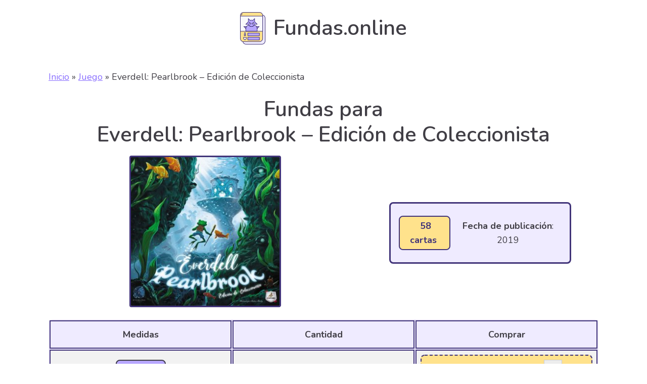

--- FILE ---
content_type: text/html; charset=UTF-8
request_url: https://fundas.online/juegos/everdell-pearlbrook-edicion-de-coleccionista/
body_size: 12099
content:
<!DOCTYPE html><html lang="es" prefix="og: https://ogp.me/ns#" ><head><meta charset="UTF-8"><link rel="preconnect" href="https://fonts.gstatic.com/" crossorigin /><script src="[data-uri]" defer></script><script data-optimized="1" src="https://fundas.online/wp-content/plugins/litespeed-cache/assets/js/webfontloader.min.js" defer></script> <meta name="viewport" content="width=device-width, initial-scale=1.0"><title>▷ Fundas para Everdell: Pearlbrook – Edición de Coleccionista | Tamaño Perfecto.</title><meta name="description" content="Tamaño Cartas Everdell: Pearlbrook – Edición de Coleccionista ➤ FUNDAS con las Medidas y Cantidades completas."/><meta name="robots" content="follow, index, max-snippet:-1, max-video-preview:-1, max-image-preview:large"/><link rel="canonical" href="https://fundas.online/juegos/everdell-pearlbrook-edicion-de-coleccionista/" /><meta property="og:locale" content="es_ES" /><meta property="og:type" content="article" /><meta property="og:title" content="▷ Fundas para Everdell: Pearlbrook – Edición de Coleccionista | Tamaño Perfecto." /><meta property="og:description" content="Tamaño Cartas Everdell: Pearlbrook – Edición de Coleccionista ➤ FUNDAS con las Medidas y Cantidades completas." /><meta property="og:url" content="https://fundas.online/juegos/everdell-pearlbrook-edicion-de-coleccionista/" /><meta property="og:site_name" content="Fundas.online" /><meta property="og:updated_time" content="2023-01-23T23:08:07+02:00" /><meta property="og:image" content="https://fundas.online/wp-content/uploads/2022/10/everdell-pearlbrook-edicion-de-coleccionista_636040942e208.jpeg" /><meta property="og:image:secure_url" content="https://fundas.online/wp-content/uploads/2022/10/everdell-pearlbrook-edicion-de-coleccionista_636040942e208.jpeg" /><meta property="og:image:width" content="998" /><meta property="og:image:height" content="998" /><meta property="og:image:alt" content="Everdell: Pearlbrook – Edición de Coleccionista" /><meta property="og:image:type" content="image/jpeg" /><meta name="twitter:card" content="summary_large_image" /><meta name="twitter:title" content="▷ Fundas para Everdell: Pearlbrook – Edición de Coleccionista | Tamaño Perfecto." /><meta name="twitter:description" content="Tamaño Cartas Everdell: Pearlbrook – Edición de Coleccionista ➤ FUNDAS con las Medidas y Cantidades completas." /><meta name="twitter:image" content="https://fundas.online/wp-content/uploads/2022/10/everdell-pearlbrook-edicion-de-coleccionista_636040942e208.jpeg" /> <script type="application/ld+json" class="rank-math-schema">{"@context":"https://schema.org","@graph":[{"@type":"BreadcrumbList","@id":"https://fundas.online/juegos/everdell-pearlbrook-edicion-de-coleccionista/#breadcrumb","itemListElement":[{"@type":"ListItem","position":"1","item":{"@id":"https://fundas.online","name":"Inicio"}},{"@type":"ListItem","position":"2","item":{"@id":"https://fundas.online/juegos/","name":"Juego"}},{"@type":"ListItem","position":"3","item":{"@id":"https://fundas.online/juegos/everdell-pearlbrook-edicion-de-coleccionista/","name":"Everdell: Pearlbrook \u2013 Edici\u00f3n de Coleccionista"}}]}]}</script> <link rel='dns-prefetch' href='//s.w.org' /><link rel="alternate" type="application/rss+xml" title="Fundas.online &raquo; Comentario Everdell: Pearlbrook – Edición de Coleccionista del feed" href="https://fundas.online/juegos/everdell-pearlbrook-edicion-de-coleccionista/feed/" /><link data-optimized="1" rel='stylesheet' id='wp-block-library-css'  href='https://fundas.online/wp-content/litespeed/css/b54f6576d8fbefe779ddc514f1464cc7.css?ver=64cc7' type='text/css' media='all' /><style id='global-styles-inline-css' type='text/css'>body{--wp--preset--color--black: #000000;--wp--preset--color--cyan-bluish-gray: #abb8c3;--wp--preset--color--white: #ffffff;--wp--preset--color--pale-pink: #f78da7;--wp--preset--color--vivid-red: #cf2e2e;--wp--preset--color--luminous-vivid-orange: #ff6900;--wp--preset--color--luminous-vivid-amber: #fcb900;--wp--preset--color--light-green-cyan: #7bdcb5;--wp--preset--color--vivid-green-cyan: #00d084;--wp--preset--color--pale-cyan-blue: #8ed1fc;--wp--preset--color--vivid-cyan-blue: #0693e3;--wp--preset--color--vivid-purple: #9b51e0;--wp--preset--gradient--vivid-cyan-blue-to-vivid-purple: linear-gradient(135deg,rgba(6,147,227,1) 0%,rgb(155,81,224) 100%);--wp--preset--gradient--light-green-cyan-to-vivid-green-cyan: linear-gradient(135deg,rgb(122,220,180) 0%,rgb(0,208,130) 100%);--wp--preset--gradient--luminous-vivid-amber-to-luminous-vivid-orange: linear-gradient(135deg,rgba(252,185,0,1) 0%,rgba(255,105,0,1) 100%);--wp--preset--gradient--luminous-vivid-orange-to-vivid-red: linear-gradient(135deg,rgba(255,105,0,1) 0%,rgb(207,46,46) 100%);--wp--preset--gradient--very-light-gray-to-cyan-bluish-gray: linear-gradient(135deg,rgb(238,238,238) 0%,rgb(169,184,195) 100%);--wp--preset--gradient--cool-to-warm-spectrum: linear-gradient(135deg,rgb(74,234,220) 0%,rgb(151,120,209) 20%,rgb(207,42,186) 40%,rgb(238,44,130) 60%,rgb(251,105,98) 80%,rgb(254,248,76) 100%);--wp--preset--gradient--blush-light-purple: linear-gradient(135deg,rgb(255,206,236) 0%,rgb(152,150,240) 100%);--wp--preset--gradient--blush-bordeaux: linear-gradient(135deg,rgb(254,205,165) 0%,rgb(254,45,45) 50%,rgb(107,0,62) 100%);--wp--preset--gradient--luminous-dusk: linear-gradient(135deg,rgb(255,203,112) 0%,rgb(199,81,192) 50%,rgb(65,88,208) 100%);--wp--preset--gradient--pale-ocean: linear-gradient(135deg,rgb(255,245,203) 0%,rgb(182,227,212) 50%,rgb(51,167,181) 100%);--wp--preset--gradient--electric-grass: linear-gradient(135deg,rgb(202,248,128) 0%,rgb(113,206,126) 100%);--wp--preset--gradient--midnight: linear-gradient(135deg,rgb(2,3,129) 0%,rgb(40,116,252) 100%);--wp--preset--duotone--dark-grayscale: url('#wp-duotone-dark-grayscale');--wp--preset--duotone--grayscale: url('#wp-duotone-grayscale');--wp--preset--duotone--purple-yellow: url('#wp-duotone-purple-yellow');--wp--preset--duotone--blue-red: url('#wp-duotone-blue-red');--wp--preset--duotone--midnight: url('#wp-duotone-midnight');--wp--preset--duotone--magenta-yellow: url('#wp-duotone-magenta-yellow');--wp--preset--duotone--purple-green: url('#wp-duotone-purple-green');--wp--preset--duotone--blue-orange: url('#wp-duotone-blue-orange');--wp--preset--font-size--small: 13px;--wp--preset--font-size--medium: 20px;--wp--preset--font-size--large: 36px;--wp--preset--font-size--x-large: 42px;}.has-black-color{color: var(--wp--preset--color--black) !important;}.has-cyan-bluish-gray-color{color: var(--wp--preset--color--cyan-bluish-gray) !important;}.has-white-color{color: var(--wp--preset--color--white) !important;}.has-pale-pink-color{color: var(--wp--preset--color--pale-pink) !important;}.has-vivid-red-color{color: var(--wp--preset--color--vivid-red) !important;}.has-luminous-vivid-orange-color{color: var(--wp--preset--color--luminous-vivid-orange) !important;}.has-luminous-vivid-amber-color{color: var(--wp--preset--color--luminous-vivid-amber) !important;}.has-light-green-cyan-color{color: var(--wp--preset--color--light-green-cyan) !important;}.has-vivid-green-cyan-color{color: var(--wp--preset--color--vivid-green-cyan) !important;}.has-pale-cyan-blue-color{color: var(--wp--preset--color--pale-cyan-blue) !important;}.has-vivid-cyan-blue-color{color: var(--wp--preset--color--vivid-cyan-blue) !important;}.has-vivid-purple-color{color: var(--wp--preset--color--vivid-purple) !important;}.has-black-background-color{background-color: var(--wp--preset--color--black) !important;}.has-cyan-bluish-gray-background-color{background-color: var(--wp--preset--color--cyan-bluish-gray) !important;}.has-white-background-color{background-color: var(--wp--preset--color--white) !important;}.has-pale-pink-background-color{background-color: var(--wp--preset--color--pale-pink) !important;}.has-vivid-red-background-color{background-color: var(--wp--preset--color--vivid-red) !important;}.has-luminous-vivid-orange-background-color{background-color: var(--wp--preset--color--luminous-vivid-orange) !important;}.has-luminous-vivid-amber-background-color{background-color: var(--wp--preset--color--luminous-vivid-amber) !important;}.has-light-green-cyan-background-color{background-color: var(--wp--preset--color--light-green-cyan) !important;}.has-vivid-green-cyan-background-color{background-color: var(--wp--preset--color--vivid-green-cyan) !important;}.has-pale-cyan-blue-background-color{background-color: var(--wp--preset--color--pale-cyan-blue) !important;}.has-vivid-cyan-blue-background-color{background-color: var(--wp--preset--color--vivid-cyan-blue) !important;}.has-vivid-purple-background-color{background-color: var(--wp--preset--color--vivid-purple) !important;}.has-black-border-color{border-color: var(--wp--preset--color--black) !important;}.has-cyan-bluish-gray-border-color{border-color: var(--wp--preset--color--cyan-bluish-gray) !important;}.has-white-border-color{border-color: var(--wp--preset--color--white) !important;}.has-pale-pink-border-color{border-color: var(--wp--preset--color--pale-pink) !important;}.has-vivid-red-border-color{border-color: var(--wp--preset--color--vivid-red) !important;}.has-luminous-vivid-orange-border-color{border-color: var(--wp--preset--color--luminous-vivid-orange) !important;}.has-luminous-vivid-amber-border-color{border-color: var(--wp--preset--color--luminous-vivid-amber) !important;}.has-light-green-cyan-border-color{border-color: var(--wp--preset--color--light-green-cyan) !important;}.has-vivid-green-cyan-border-color{border-color: var(--wp--preset--color--vivid-green-cyan) !important;}.has-pale-cyan-blue-border-color{border-color: var(--wp--preset--color--pale-cyan-blue) !important;}.has-vivid-cyan-blue-border-color{border-color: var(--wp--preset--color--vivid-cyan-blue) !important;}.has-vivid-purple-border-color{border-color: var(--wp--preset--color--vivid-purple) !important;}.has-vivid-cyan-blue-to-vivid-purple-gradient-background{background: var(--wp--preset--gradient--vivid-cyan-blue-to-vivid-purple) !important;}.has-light-green-cyan-to-vivid-green-cyan-gradient-background{background: var(--wp--preset--gradient--light-green-cyan-to-vivid-green-cyan) !important;}.has-luminous-vivid-amber-to-luminous-vivid-orange-gradient-background{background: var(--wp--preset--gradient--luminous-vivid-amber-to-luminous-vivid-orange) !important;}.has-luminous-vivid-orange-to-vivid-red-gradient-background{background: var(--wp--preset--gradient--luminous-vivid-orange-to-vivid-red) !important;}.has-very-light-gray-to-cyan-bluish-gray-gradient-background{background: var(--wp--preset--gradient--very-light-gray-to-cyan-bluish-gray) !important;}.has-cool-to-warm-spectrum-gradient-background{background: var(--wp--preset--gradient--cool-to-warm-spectrum) !important;}.has-blush-light-purple-gradient-background{background: var(--wp--preset--gradient--blush-light-purple) !important;}.has-blush-bordeaux-gradient-background{background: var(--wp--preset--gradient--blush-bordeaux) !important;}.has-luminous-dusk-gradient-background{background: var(--wp--preset--gradient--luminous-dusk) !important;}.has-pale-ocean-gradient-background{background: var(--wp--preset--gradient--pale-ocean) !important;}.has-electric-grass-gradient-background{background: var(--wp--preset--gradient--electric-grass) !important;}.has-midnight-gradient-background{background: var(--wp--preset--gradient--midnight) !important;}.has-small-font-size{font-size: var(--wp--preset--font-size--small) !important;}.has-medium-font-size{font-size: var(--wp--preset--font-size--medium) !important;}.has-large-font-size{font-size: var(--wp--preset--font-size--large) !important;}.has-x-large-font-size{font-size: var(--wp--preset--font-size--x-large) !important;}</style><link data-optimized="1" rel='stylesheet' id='kk-star-ratings-css'  href='https://fundas.online/wp-content/litespeed/css/c80c5423faceea6c997998df67b81068.css?ver=81068' type='text/css' media='all' /><link data-optimized="1" rel='stylesheet' id='oxygen-css'  href='https://fundas.online/wp-content/litespeed/css/fb84b16eb507d8dbcd4ddfd17c6e719f.css?ver=e719f' type='text/css' media='all' /><link data-optimized="1" rel='stylesheet' id='ivory-search-styles-css'  href='https://fundas.online/wp-content/litespeed/css/b64e5dadfe693360ba09a01a6a77215c.css?ver=7215c' type='text/css' media='all' /> <script type='text/javascript' src='https://fundas.online/wp-includes/js/jquery/jquery.min.js' id='jquery-core-js'></script> <link rel="https://api.w.org/" href="https://fundas.online/wp-json/" /><link rel="alternate" type="application/json" href="https://fundas.online/wp-json/wp/v2/juegos/20424" /><link rel="EditURI" type="application/rsd+xml" title="RSD" href="https://fundas.online/xmlrpc.php?rsd" /><link rel="wlwmanifest" type="application/wlwmanifest+xml" href="https://fundas.online/wp-includes/wlwmanifest.xml" /><meta name="generator" content="WordPress 6.0.11" /><link rel='shortlink' href='https://fundas.online/?p=20424' /><link rel="alternate" type="application/json+oembed" href="https://fundas.online/wp-json/oembed/1.0/embed?url=https%3A%2F%2Ffundas.online%2Fjuegos%2Feverdell-pearlbrook-edicion-de-coleccionista%2F" /><link rel="alternate" type="text/xml+oembed" href="https://fundas.online/wp-json/oembed/1.0/embed?url=https%3A%2F%2Ffundas.online%2Fjuegos%2Feverdell-pearlbrook-edicion-de-coleccionista%2F&#038;format=xml" /><link rel="icon" href="https://fundas.online/wp-content/uploads/2020/10/cropped-fundas.online-favicon-1-32x32.png" sizes="32x32" /><link rel="icon" href="https://fundas.online/wp-content/uploads/2020/10/cropped-fundas.online-favicon-1-192x192.png" sizes="192x192" /><link rel="apple-touch-icon" href="https://fundas.online/wp-content/uploads/2020/10/cropped-fundas.online-favicon-1-180x180.png" /><meta name="msapplication-TileImage" content="https://fundas.online/wp-content/uploads/2020/10/cropped-fundas.online-favicon-1-270x270.png" /><link data-optimized="1" rel='stylesheet' id='oxygen-cache-23-css'  href='https://fundas.online/wp-content/litespeed/css/dec6ab037ef3666090420fe50e20db46.css?ver=0db46' type='text/css' media='all' /><link data-optimized="1" rel='stylesheet' id='oxygen-cache-76-css'  href='https://fundas.online/wp-content/litespeed/css/81f5ab84a9f2bb83455f9be9424f6583.css?ver=f6583' type='text/css' media='all' /><link data-optimized="1" rel='stylesheet' id='oxygen-universal-styles-css'  href='https://fundas.online/wp-content/litespeed/css/af26ba4ef46342a19cb98bdb0c9b1db0.css?ver=b1db0' type='text/css' media='all' /></head><body class="juegos-template-default single single-juegos postid-20424  wp-embed-responsive oxygen-body oxygen-is-not-a-theme" ><svg xmlns="http://www.w3.org/2000/svg" viewBox="0 0 0 0" width="0" height="0" focusable="false" role="none" style="visibility: hidden; position: absolute; left: -9999px; overflow: hidden;" ><defs><filter id="wp-duotone-dark-grayscale"><feColorMatrix color-interpolation-filters="sRGB" type="matrix" values=" .299 .587 .114 0 0 .299 .587 .114 0 0 .299 .587 .114 0 0 .299 .587 .114 0 0 " /><feComponentTransfer color-interpolation-filters="sRGB" ><feFuncR type="table" tableValues="0 0.49803921568627" /><feFuncG type="table" tableValues="0 0.49803921568627" /><feFuncB type="table" tableValues="0 0.49803921568627" /><feFuncA type="table" tableValues="1 1" /></feComponentTransfer><feComposite in2="SourceGraphic" operator="in" /></filter></defs></svg><svg xmlns="http://www.w3.org/2000/svg" viewBox="0 0 0 0" width="0" height="0" focusable="false" role="none" style="visibility: hidden; position: absolute; left: -9999px; overflow: hidden;" ><defs><filter id="wp-duotone-grayscale"><feColorMatrix color-interpolation-filters="sRGB" type="matrix" values=" .299 .587 .114 0 0 .299 .587 .114 0 0 .299 .587 .114 0 0 .299 .587 .114 0 0 " /><feComponentTransfer color-interpolation-filters="sRGB" ><feFuncR type="table" tableValues="0 1" /><feFuncG type="table" tableValues="0 1" /><feFuncB type="table" tableValues="0 1" /><feFuncA type="table" tableValues="1 1" /></feComponentTransfer><feComposite in2="SourceGraphic" operator="in" /></filter></defs></svg><svg xmlns="http://www.w3.org/2000/svg" viewBox="0 0 0 0" width="0" height="0" focusable="false" role="none" style="visibility: hidden; position: absolute; left: -9999px; overflow: hidden;" ><defs><filter id="wp-duotone-purple-yellow"><feColorMatrix color-interpolation-filters="sRGB" type="matrix" values=" .299 .587 .114 0 0 .299 .587 .114 0 0 .299 .587 .114 0 0 .299 .587 .114 0 0 " /><feComponentTransfer color-interpolation-filters="sRGB" ><feFuncR type="table" tableValues="0.54901960784314 0.98823529411765" /><feFuncG type="table" tableValues="0 1" /><feFuncB type="table" tableValues="0.71764705882353 0.25490196078431" /><feFuncA type="table" tableValues="1 1" /></feComponentTransfer><feComposite in2="SourceGraphic" operator="in" /></filter></defs></svg><svg xmlns="http://www.w3.org/2000/svg" viewBox="0 0 0 0" width="0" height="0" focusable="false" role="none" style="visibility: hidden; position: absolute; left: -9999px; overflow: hidden;" ><defs><filter id="wp-duotone-blue-red"><feColorMatrix color-interpolation-filters="sRGB" type="matrix" values=" .299 .587 .114 0 0 .299 .587 .114 0 0 .299 .587 .114 0 0 .299 .587 .114 0 0 " /><feComponentTransfer color-interpolation-filters="sRGB" ><feFuncR type="table" tableValues="0 1" /><feFuncG type="table" tableValues="0 0.27843137254902" /><feFuncB type="table" tableValues="0.5921568627451 0.27843137254902" /><feFuncA type="table" tableValues="1 1" /></feComponentTransfer><feComposite in2="SourceGraphic" operator="in" /></filter></defs></svg><svg xmlns="http://www.w3.org/2000/svg" viewBox="0 0 0 0" width="0" height="0" focusable="false" role="none" style="visibility: hidden; position: absolute; left: -9999px; overflow: hidden;" ><defs><filter id="wp-duotone-midnight"><feColorMatrix color-interpolation-filters="sRGB" type="matrix" values=" .299 .587 .114 0 0 .299 .587 .114 0 0 .299 .587 .114 0 0 .299 .587 .114 0 0 " /><feComponentTransfer color-interpolation-filters="sRGB" ><feFuncR type="table" tableValues="0 0" /><feFuncG type="table" tableValues="0 0.64705882352941" /><feFuncB type="table" tableValues="0 1" /><feFuncA type="table" tableValues="1 1" /></feComponentTransfer><feComposite in2="SourceGraphic" operator="in" /></filter></defs></svg><svg xmlns="http://www.w3.org/2000/svg" viewBox="0 0 0 0" width="0" height="0" focusable="false" role="none" style="visibility: hidden; position: absolute; left: -9999px; overflow: hidden;" ><defs><filter id="wp-duotone-magenta-yellow"><feColorMatrix color-interpolation-filters="sRGB" type="matrix" values=" .299 .587 .114 0 0 .299 .587 .114 0 0 .299 .587 .114 0 0 .299 .587 .114 0 0 " /><feComponentTransfer color-interpolation-filters="sRGB" ><feFuncR type="table" tableValues="0.78039215686275 1" /><feFuncG type="table" tableValues="0 0.94901960784314" /><feFuncB type="table" tableValues="0.35294117647059 0.47058823529412" /><feFuncA type="table" tableValues="1 1" /></feComponentTransfer><feComposite in2="SourceGraphic" operator="in" /></filter></defs></svg><svg xmlns="http://www.w3.org/2000/svg" viewBox="0 0 0 0" width="0" height="0" focusable="false" role="none" style="visibility: hidden; position: absolute; left: -9999px; overflow: hidden;" ><defs><filter id="wp-duotone-purple-green"><feColorMatrix color-interpolation-filters="sRGB" type="matrix" values=" .299 .587 .114 0 0 .299 .587 .114 0 0 .299 .587 .114 0 0 .299 .587 .114 0 0 " /><feComponentTransfer color-interpolation-filters="sRGB" ><feFuncR type="table" tableValues="0.65098039215686 0.40392156862745" /><feFuncG type="table" tableValues="0 1" /><feFuncB type="table" tableValues="0.44705882352941 0.4" /><feFuncA type="table" tableValues="1 1" /></feComponentTransfer><feComposite in2="SourceGraphic" operator="in" /></filter></defs></svg><svg xmlns="http://www.w3.org/2000/svg" viewBox="0 0 0 0" width="0" height="0" focusable="false" role="none" style="visibility: hidden; position: absolute; left: -9999px; overflow: hidden;" ><defs><filter id="wp-duotone-blue-orange"><feColorMatrix color-interpolation-filters="sRGB" type="matrix" values=" .299 .587 .114 0 0 .299 .587 .114 0 0 .299 .587 .114 0 0 .299 .587 .114 0 0 " /><feComponentTransfer color-interpolation-filters="sRGB" ><feFuncR type="table" tableValues="0.098039215686275 1" /><feFuncG type="table" tableValues="0 0.66274509803922" /><feFuncB type="table" tableValues="0.84705882352941 0.41960784313725" /><feFuncA type="table" tableValues="1 1" /></feComponentTransfer><feComposite in2="SourceGraphic" operator="in" /></filter></defs></svg><header id="_header-1-23" class="oxy-header-wrapper oxy-sticky-header oxy-overlay-header oxy-header" ><div id="_header_row-2-23" class="oxygen-hide-in-sticky oxy-header-row header" ><div class="oxy-header-container"><div id="_header_left-3-23" class="oxy-header-left" ></div><div id="_header_center-4-23" class="oxy-header-center" ><a id="link-118-23" class="ct-link" href="https://fundas.online/" target="_self"  ><img data-lazyloaded="1" src="[data-uri]"  id="image-9-23" alt="Fundas.online Logo" data-src="https://fundas.online/wp-content/uploads/2020/10/Fundas.online-Logo.png" class="ct-image" data-srcset="" data-sizes="(max-width: 50px) 100vw, 50px" /><noscript><img  id="image-9-23" alt="Fundas.online Logo" src="https://fundas.online/wp-content/uploads/2020/10/Fundas.online-Logo.png" class="ct-image" srcset="" sizes="(max-width: 50px) 100vw, 50px" /></noscript><h1 id="headline-6-23" class="ct-headline">Fundas.online</h1></a></div><div id="_header_right-5-23" class="oxy-header-right" ></div></div></div><div id="_header_row-112-23" class="oxygen-show-in-sticky-only oxy-header-row" ><div class="oxy-header-container"><div id="_header_left-113-23" class="oxy-header-left" ></div><div id="_header_center-114-23" class="oxy-header-center" ><style type="text/css">#is-ajax-search-result-218 .is-ajax-search-post,                        
	            #is-ajax-search-result-218 .is-show-more-results,
	            #is-ajax-search-details-218 .is-ajax-search-items > div {
					background-color: #f9f9fb !important;
				}
            				#is-ajax-search-result-218 .is-ajax-search-post:hover,
	            #is-ajax-search-result-218 .is-show-more-results:hover,
	            #is-ajax-search-details-218 .is-ajax-search-tags-details > div:hover,
	            #is-ajax-search-details-218 .is-ajax-search-categories-details > div:hover {
					background-color: #efebff !important;
				}
                                        #is-ajax-search-result-218 .is-ajax-term-label,
                #is-ajax-search-details-218 .is-ajax-term-label,
				#is-ajax-search-result-218,
                #is-ajax-search-details-218 {
					color: #403e45 !important;
				}
                        				#is-ajax-search-result-218 a,
                #is-ajax-search-details-218 a:not(.button) {
					color: #896eff !important;
				}
                #is-ajax-search-details-218 .is-ajax-woocommerce-actions a.button {
                	background-color: #896eff !important;
                }
                        				#is-ajax-search-result-218 .is-ajax-search-post,
				#is-ajax-search-details-218 .is-ajax-search-post-details {
				    border-color: #f9f9fb !important;
				}
                #is-ajax-search-result-218,
                #is-ajax-search-details-218 {
                    background-color: #f9f9fb !important;
                }
						.is-form-id-218 .is-search-submit:focus,
			.is-form-id-218 .is-search-submit:hover,
			.is-form-id-218 .is-search-submit,
            .is-form-id-218 .is-search-icon {
			color: #403e45 !important;            background-color: #efebff !important;            border-color: #403e45 !important;			}
                        	.is-form-id-218 .is-search-submit path {
					fill: #403e45 !important;            	}
            			.is-form-id-218 .is-search-input::-webkit-input-placeholder {
			    color: #403e45 !important;
			}
			.is-form-id-218 .is-search-input:-moz-placeholder {
			    color: #403e45 !important;
			    opacity: 1;
			}
			.is-form-id-218 .is-search-input::-moz-placeholder {
			    color: #403e45 !important;
			    opacity: 1;
			}
			.is-form-id-218 .is-search-input:-ms-input-placeholder {
			    color: #403e45 !important;
			}
                        			.is-form-style-1.is-form-id-218 .is-search-input:focus,
			.is-form-style-1.is-form-id-218 .is-search-input:hover,
			.is-form-style-1.is-form-id-218 .is-search-input,
			.is-form-style-2.is-form-id-218 .is-search-input:focus,
			.is-form-style-2.is-form-id-218 .is-search-input:hover,
			.is-form-style-2.is-form-id-218 .is-search-input,
			.is-form-style-3.is-form-id-218 .is-search-input:focus,
			.is-form-style-3.is-form-id-218 .is-search-input:hover,
			.is-form-style-3.is-form-id-218 .is-search-input,
			.is-form-id-218 .is-search-input:focus,
			.is-form-id-218 .is-search-input:hover,
			.is-form-id-218 .is-search-input {
                                color: #403e45 !important;                                border-color: #403e45 !important;                                background-color: #f9f9fb !important;			}</style><div id="nestable_shortcode-119-23" class="ct-nestable-shortcode" ><form data-min-no-for-search=2 data-result-box-max-height=400 data-form-id=218 class="is-search-form is-form-style is-form-style-3 is-form-id-218 is-ajax-search" action="https://fundas.online/" method="get" role="search" ><label for="is-search-input-218"><span class="is-screen-reader-text">Search for:</span><input  type="search" id="is-search-input-218" name="s" value="" class="is-search-input" placeholder="Busca aquí tu juego..." autocomplete=off /><span class="is-loader-image" style="display: none;background-image:url(https://fundas.online/wp-content/plugins/add-search-to-menu/public/images/spinner.gif);" ></span></label><button type="submit" class="is-search-submit"><span class="is-screen-reader-text">Search Button</span><span class="is-search-icon"><svg focusable="false" aria-label="Search" xmlns="http://www.w3.org/2000/svg" viewBox="0 0 24 24" width="24px"><path d="M15.5 14h-.79l-.28-.27C15.41 12.59 16 11.11 16 9.5 16 5.91 13.09 3 9.5 3S3 5.91 3 9.5 5.91 16 9.5 16c1.61 0 3.09-.59 4.23-1.57l.27.28v.79l5 4.99L20.49 19l-4.99-5zm-6 0C7.01 14 5 11.99 5 9.5S7.01 5 9.5 5 14 7.01 14 9.5 11.99 14 9.5 14z"></path></svg></span></button><input type="hidden" name="id" value="218" /><input type="hidden" name="post_type" value="juegos" /></form></div></div><div id="_header_right-115-23" class="oxy-header-right" ></div></div></div></header> <script type="text/javascript" src="[data-uri]" defer></script><section id="section-116-23" class=" ct-section " ><div class="ct-section-inner-wrap"><div id="code_block-117-23" class="ct-code-block" ><nav aria-label="breadcrumbs" class="rank-math-breadcrumb"><p><a href="https://fundas.online">Inicio</a><span class="separator"> &raquo; </span><a href="https://fundas.online/juegos/">Juego</a><span class="separator"> &raquo; </span><span class="last">Everdell: Pearlbrook – Edición de Coleccionista</span></p></nav></div></div></section><section id="section-2-76" class=" ct-section" ><div class="ct-section-inner-wrap"><h1 id="headline-8-76" class="ct-headline">Fundas para <span id="span-9-76" class="ct-span" >Everdell: Pearlbrook – Edición de Coleccionista</span></h1><div id="div_block-420-76" class="ct-div-block" ><a id="link-429-76" class="ct-link" href="#div_cartas" target="_self"  ><img data-lazyloaded="1" src="[data-uri]"  id="image-426-76" alt="Fundas para cartas de Everdell: Pearlbrook – Edición de Coleccionista" data-src="https://fundas.online/wp-content/uploads/2022/10/everdell-pearlbrook-edicion-de-coleccionista_636040942e208-300x300.jpeg" class="ct-image "/><noscript><img  id="image-426-76" alt="Fundas para cartas de Everdell: Pearlbrook – Edición de Coleccionista" src="https://fundas.online/wp-content/uploads/2022/10/everdell-pearlbrook-edicion-de-coleccionista_636040942e208-300x300.jpeg" class="ct-image "/></noscript></a><div id="div_block-229-76" class="ct-div-block " ><div id="div_block-249-76" class="ct-div-block custom-div" ><a id="link-383-76" class="ct-link" href="#div_cartas" target="_self"  ><div id="text_block-343-76" class="ct-text-block badge" ><b>&nbsp;<span id="span-345-76" class="ct-span" >58</span> cartas&nbsp;</b></div></a><div id="text_block-413-76" class="ct-text-block" ><div align="center"><b>Fecha de publicación</b>: <span id="span-37-76" class="ct-span" >2019</span></div></div></div></div></div><div id="div_cartas" class="ct-div-block custom-div" ><div id="code_block-317-76" class="ct-code-block " ><table id='fundas-table'><tr><th>Medidas</th><th>Cantidad</th><th>Comprar</th></tr><tr><td>
<a class="badge-purple" href="https://fundas.online/medida/63-5-x-88/" style="text-decoration: none">
<b>63.5 x 88</b>
</a></td><td>
<b>35</b></td><td>
<span class="ct-link-button amazon-sleeves-button" onclick="location.href='https://amzn.to/3Sa0OC6'">
<b>Ver fundas</b>   <span class="is-search-icon"><svg focusable="false" aria-label="Search" xmlns="http://www.w3.org/2000/svg" viewBox="0 0 24 24" width="24px"><path d="M15.5 14h-.79l-.28-.27C15.41 12.59 16 11.11 16 9.5 16 5.91 13.09 3 9.5 3S3 5.91 3 9.5 5.91 16 9.5 16c1.61 0 3.09-.59 4.23-1.57l.27.28v.79l5 4.99L20.49 19l-4.99-5zm-6 0C7.01 14 5 11.99 5 9.5S7.01 5 9.5 5 14 7.01 14 9.5 11.99 14 9.5 14z"></path></svg></span>
</span></td></tr><tr><td>
<a class="badge-purple" href="https://fundas.online/medida/44-x-63-5/" style="text-decoration: none">
<b>44 x 63.5 mm</b>
</a></td><td>
<b>23</b></td><td>
<span class="ct-link-button amazon-sleeves-button" onclick="location.href='https://amzn.to/3Ifb1sf'">
<b>Ver Fundas</b>   <span class="is-search-icon"><svg focusable="false" aria-label="Search" xmlns="http://www.w3.org/2000/svg" viewBox="0 0 24 24" width="24px"><path d="M15.5 14h-.79l-.28-.27C15.41 12.59 16 11.11 16 9.5 16 5.91 13.09 3 9.5 3S3 5.91 3 9.5 5.91 16 9.5 16c1.61 0 3.09-.59 4.23-1.57l.27.28v.79l5 4.99L20.49 19l-4.99-5zm-6 0C7.01 14 5 11.99 5 9.5S7.01 5 9.5 5 14 7.01 14 9.5 11.99 14 9.5 14z"></path></svg></span>
</span></td></tr></table></div></div><div id="code_block-393-76" class="ct-code-block" ><div class="kk-star-ratings kksr-template"
data-payload="{&quot;id&quot;:&quot;20424&quot;,&quot;slug&quot;:&quot;default&quot;,&quot;reference&quot;:&quot;template&quot;,&quot;align&quot;:&quot;&quot;,&quot;class&quot;:&quot;&quot;,&quot;count&quot;:&quot;0&quot;,&quot;readonly&quot;:&quot;&quot;,&quot;score&quot;:&quot;0&quot;,&quot;valign&quot;:&quot;&quot;,&quot;best&quot;:&quot;5&quot;,&quot;gap&quot;:&quot;4&quot;,&quot;greet&quot;:&quot;Valorar&quot;,&quot;legend&quot;:&quot;0\/5 - (0 votos)&quot;,&quot;size&quot;:&quot;24&quot;,&quot;width&quot;:&quot;0&quot;,&quot;_legend&quot;:&quot;{score}\/{best} - ({count} {votes})&quot;,&quot;font_factor&quot;:&quot;1.25&quot;}"><div class="kksr-stars"><div class="kksr-stars-inactive"><div class="kksr-star" data-star="1" style="padding-right: 4px"><div class="kksr-icon" style="width: 24px; height: 24px;"></div></div><div class="kksr-star" data-star="2" style="padding-right: 4px"><div class="kksr-icon" style="width: 24px; height: 24px;"></div></div><div class="kksr-star" data-star="3" style="padding-right: 4px"><div class="kksr-icon" style="width: 24px; height: 24px;"></div></div><div class="kksr-star" data-star="4" style="padding-right: 4px"><div class="kksr-icon" style="width: 24px; height: 24px;"></div></div><div class="kksr-star" data-star="5" style="padding-right: 4px"><div class="kksr-icon" style="width: 24px; height: 24px;"></div></div></div><div class="kksr-stars-active" style="width: 0px;"><div class="kksr-star" style="padding-right: 4px"><div class="kksr-icon" style="width: 24px; height: 24px;"></div></div><div class="kksr-star" style="padding-right: 4px"><div class="kksr-icon" style="width: 24px; height: 24px;"></div></div><div class="kksr-star" style="padding-right: 4px"><div class="kksr-icon" style="width: 24px; height: 24px;"></div></div><div class="kksr-star" style="padding-right: 4px"><div class="kksr-icon" style="width: 24px; height: 24px;"></div></div><div class="kksr-star" style="padding-right: 4px"><div class="kksr-icon" style="width: 24px; height: 24px;"></div></div></div></div><div class="kksr-legend" style="font-size: 19.2px;">
<span class="kksr-muted">Valorar</span></div></div></div><div id="div_block-230-76" class="ct-div-block" ><div id="text_block-392-76" class="ct-text-block" >* El número y tamaño de cartas ha sido añadido y revisado a mano.<br></div><a id="link_button-23-76" class="ct-link-button button box-shadow" href="https://fundas.online/contacto/" target="_self"  >Reportar Error</a></div><div id="div_block-71-76" class="ct-div-block custom-div" ><div id="text_block-39-76" class="ct-text-block" ><b>Autores: </b><span id="span-40-76" class="ct-span" >James A. Wilson</span></div></div><div id="div_block-400-76" class="ct-div-block custom-div" ><div id="text_block-401-76" class="ct-text-block " ><span id="span-402-76" class="ct-span oxy-stock-content-styles" ><p>Explora una nueva sociedad subacuática en "Everdell: Pearlbrook – Edición de Coleccionista", la primera expansión para el juego de mesa "Everdell", que introduce un nuevo elemento auxiliar, el tablero del río, donde enviarás tu embajador rana para recolectar un nuevo recurso: perlas.</p><p>¡También encontrarás nuevas criaturas y construcciones marinas! Reúne suficientes perlas y podrás construir fabulosas maravillas y adornos, ¡para hacer de tu ciudad el orgullo de Everdell!</p>
</span></div></div><div id="div_block-433-76" class="ct-div-block custom-div" ><div id="code_block-444-76" class="ct-code-block" ><h2>¿Cuánto miden las cartas de Everdell: Pearlbrook – Edición de Coleccionista?</h2><p>Las cartas de Everdell: Pearlbrook – Edición de Coleccionista miden 44 x 63.5 mm milímetros (23 cartas)</p> <script type="application/ld+json">{
		  "@context": "https://schema.org",
		  "@type": "FAQPage",
		  "mainEntity": [
			{
			  "@type": "Question",
			  "name": "¿Cuánto miden las cartas de Everdell: Pearlbrook – Edición de Coleccionista?",
			  "acceptedAnswer": {
				"@type": "Answer",
				"text": "Las cartas de Everdell: Pearlbrook – Edición de Coleccionista miden 44 x 63.5 mm milímetros (23 cartas)"
			  }
			}
		  ]
		}</script> </div></div></div></section><section id="section-24-23" class=" ct-section footer" ><div class="ct-section-inner-wrap"><div id="new_columns-124-23" class="ct-new-columns" ><div id="div_block-125-23" class="ct-div-block" ><a id="link_text-129-23" class="ct-link-text" href="https://fundas.online/contacto/" target="_self"  >Contacto</a></div><div id="div_block-126-23" class="ct-div-block" ><a id="link_text-131-23" class="ct-link-text" href="https://fundas.online/aviso-legal/" target="_self"  >Aviso legal</a></div><div id="div_block-127-23" class="ct-div-block" ><a id="link_text-132-23" class="ct-link-text" href="https://fundas.online/politica-de-cookies/" target="_self"  >Política de cookies</a></div><div id="div_block-128-23" class="ct-div-block" ><a id="link_text-133-23" class="ct-link-text" href="https://fundas.online/politica-de-privacidad/" target="_self"  >Política de privacidad</a></div></div><img data-lazyloaded="1" src="[data-uri]"  id="image-137-23" alt="afiliacion fundas.online-min" data-src="https://fundas.online/wp-content/uploads/2021/01/afiliacion-fundas.online-min.png.webp" class="ct-image" data-srcset="https://fundas.online/wp-content/uploads/2021/01/afiliacion-fundas.online-min.png.webp 575w, https://fundas.online/wp-content/uploads/2021/01/afiliacion-fundas.online-min-300x9.png.webp 300w" data-sizes="(max-width: 575px) 100vw, 575px" /><noscript><img  id="image-137-23" alt="afiliacion fundas.online-min" src="https://fundas.online/wp-content/uploads/2021/01/afiliacion-fundas.online-min.png.webp" class="ct-image" srcset="https://fundas.online/wp-content/uploads/2021/01/afiliacion-fundas.online-min.png.webp 575w, https://fundas.online/wp-content/uploads/2021/01/afiliacion-fundas.online-min-300x9.png.webp 300w" sizes="(max-width: 575px) 100vw, 575px" /></noscript><div id="code_block-136-23" class="ct-code-block" ><script defer src='https://static.cloudflareinsights.com/beacon.min.js' data-cf-beacon='{"token": "6d7b7d8b839c4a5cbd30ea0b5d251e84"}'></script> </div></div></section>	 <script src="[data-uri]" defer></script> <style type="text/css" media="screen">/* Ivory search custom CSS code */
			.is-form-style {
    width: 70vw;
}</style><link data-optimized="1" rel='stylesheet' id='ivory-ajax-search-styles-css'  href='https://fundas.online/wp-content/litespeed/css/a8b03f3d6136422bb34bf156e2b83009.css?ver=83009' type='text/css' media='all' /> <script type='text/javascript' id='kk-star-ratings-js-extra' src="[data-uri]" defer></script> <script data-optimized="1" type='text/javascript' src='https://fundas.online/wp-content/litespeed/js/9be6e703443994651ed2c4b344bef130.js?ver=ef130' id='kk-star-ratings-js' defer data-deferred="1"></script> <script data-optimized="1" type='text/javascript' src='https://fundas.online/wp-content/litespeed/js/e62be70d22198ef4bbb29b7100cd826d.js?ver=d826d' id='ivory-search-scripts-js' defer data-deferred="1"></script> <script type='text/javascript' id='ivory-ajax-search-scripts-js-extra' src="[data-uri]" defer></script> <script data-optimized="1" type='text/javascript' src='https://fundas.online/wp-content/litespeed/js/5a3df4c5d81e4ecb69caf526b8b52356.js?ver=52356' id='ivory-ajax-search-scripts-js' defer data-deferred="1"></script> <script type="text/javascript" id="ct-footer-js"></script><style type="text/css" id="ct_code_block_css_317">#fundas-table {
	width: 100%;
	text-align: center;
}

#fundas-table td, #customers th {
	border: 2px solid #413479;
	padding: 8px;
	width: 33%;
	text-align: center;
}

#fundas-table tr:nth-child(even){background-color: #f2f2f2;}

#fundas-table tr:hover {background-color: #ddd;}

#fundas-table th {
	padding-top: 12px;
	padding-bottom: 12px;
	border: 2px solid #413479;
	text-align: center;

}

.amazon-sleeves-button {
	cursor: pointer;
}</style> <script data-no-optimize="1" defer>!function(t,e){"object"==typeof exports&&"undefined"!=typeof module?module.exports=e():"function"==typeof define&&define.amd?define(e):(t="undefined"!=typeof globalThis?globalThis:t||self).LazyLoad=e()}(this,function(){"use strict";function e(){return(e=Object.assign||function(t){for(var e=1;e<arguments.length;e++){var n,a=arguments[e];for(n in a)Object.prototype.hasOwnProperty.call(a,n)&&(t[n]=a[n])}return t}).apply(this,arguments)}function i(t){return e({},it,t)}function o(t,e){var n,a="LazyLoad::Initialized",i=new t(e);try{n=new CustomEvent(a,{detail:{instance:i}})}catch(t){(n=document.createEvent("CustomEvent")).initCustomEvent(a,!1,!1,{instance:i})}window.dispatchEvent(n)}function l(t,e){return t.getAttribute(gt+e)}function c(t){return l(t,bt)}function s(t,e){return function(t,e,n){e=gt+e;null!==n?t.setAttribute(e,n):t.removeAttribute(e)}(t,bt,e)}function r(t){return s(t,null),0}function u(t){return null===c(t)}function d(t){return c(t)===vt}function f(t,e,n,a){t&&(void 0===a?void 0===n?t(e):t(e,n):t(e,n,a))}function _(t,e){nt?t.classList.add(e):t.className+=(t.className?" ":"")+e}function v(t,e){nt?t.classList.remove(e):t.className=t.className.replace(new RegExp("(^|\\s+)"+e+"(\\s+|$)")," ").replace(/^\s+/,"").replace(/\s+$/,"")}function g(t){return t.llTempImage}function b(t,e){!e||(e=e._observer)&&e.unobserve(t)}function p(t,e){t&&(t.loadingCount+=e)}function h(t,e){t&&(t.toLoadCount=e)}function n(t){for(var e,n=[],a=0;e=t.children[a];a+=1)"SOURCE"===e.tagName&&n.push(e);return n}function m(t,e){(t=t.parentNode)&&"PICTURE"===t.tagName&&n(t).forEach(e)}function a(t,e){n(t).forEach(e)}function E(t){return!!t[st]}function I(t){return t[st]}function y(t){return delete t[st]}function A(e,t){var n;E(e)||(n={},t.forEach(function(t){n[t]=e.getAttribute(t)}),e[st]=n)}function k(a,t){var i;E(a)&&(i=I(a),t.forEach(function(t){var e,n;e=a,(t=i[n=t])?e.setAttribute(n,t):e.removeAttribute(n)}))}function L(t,e,n){_(t,e.class_loading),s(t,ut),n&&(p(n,1),f(e.callback_loading,t,n))}function w(t,e,n){n&&t.setAttribute(e,n)}function x(t,e){w(t,ct,l(t,e.data_sizes)),w(t,rt,l(t,e.data_srcset)),w(t,ot,l(t,e.data_src))}function O(t,e,n){var a=l(t,e.data_bg_multi),i=l(t,e.data_bg_multi_hidpi);(a=at&&i?i:a)&&(t.style.backgroundImage=a,n=n,_(t=t,(e=e).class_applied),s(t,ft),n&&(e.unobserve_completed&&b(t,e),f(e.callback_applied,t,n)))}function N(t,e){!e||0<e.loadingCount||0<e.toLoadCount||f(t.callback_finish,e)}function C(t,e,n){t.addEventListener(e,n),t.llEvLisnrs[e]=n}function M(t){return!!t.llEvLisnrs}function z(t){if(M(t)){var e,n,a=t.llEvLisnrs;for(e in a){var i=a[e];n=e,i=i,t.removeEventListener(n,i)}delete t.llEvLisnrs}}function R(t,e,n){var a;delete t.llTempImage,p(n,-1),(a=n)&&--a.toLoadCount,v(t,e.class_loading),e.unobserve_completed&&b(t,n)}function T(o,r,c){var l=g(o)||o;M(l)||function(t,e,n){M(t)||(t.llEvLisnrs={});var a="VIDEO"===t.tagName?"loadeddata":"load";C(t,a,e),C(t,"error",n)}(l,function(t){var e,n,a,i;n=r,a=c,i=d(e=o),R(e,n,a),_(e,n.class_loaded),s(e,dt),f(n.callback_loaded,e,a),i||N(n,a),z(l)},function(t){var e,n,a,i;n=r,a=c,i=d(e=o),R(e,n,a),_(e,n.class_error),s(e,_t),f(n.callback_error,e,a),i||N(n,a),z(l)})}function G(t,e,n){var a,i,o,r,c;t.llTempImage=document.createElement("IMG"),T(t,e,n),E(c=t)||(c[st]={backgroundImage:c.style.backgroundImage}),o=n,r=l(a=t,(i=e).data_bg),c=l(a,i.data_bg_hidpi),(r=at&&c?c:r)&&(a.style.backgroundImage='url("'.concat(r,'")'),g(a).setAttribute(ot,r),L(a,i,o)),O(t,e,n)}function D(t,e,n){var a;T(t,e,n),a=e,e=n,(t=It[(n=t).tagName])&&(t(n,a),L(n,a,e))}function V(t,e,n){var a;a=t,(-1<yt.indexOf(a.tagName)?D:G)(t,e,n)}function F(t,e,n){var a;t.setAttribute("loading","lazy"),T(t,e,n),a=e,(e=It[(n=t).tagName])&&e(n,a),s(t,vt)}function j(t){t.removeAttribute(ot),t.removeAttribute(rt),t.removeAttribute(ct)}function P(t){m(t,function(t){k(t,Et)}),k(t,Et)}function S(t){var e;(e=At[t.tagName])?e(t):E(e=t)&&(t=I(e),e.style.backgroundImage=t.backgroundImage)}function U(t,e){var n;S(t),n=e,u(e=t)||d(e)||(v(e,n.class_entered),v(e,n.class_exited),v(e,n.class_applied),v(e,n.class_loading),v(e,n.class_loaded),v(e,n.class_error)),r(t),y(t)}function $(t,e,n,a){var i;n.cancel_on_exit&&(c(t)!==ut||"IMG"===t.tagName&&(z(t),m(i=t,function(t){j(t)}),j(i),P(t),v(t,n.class_loading),p(a,-1),r(t),f(n.callback_cancel,t,e,a)))}function q(t,e,n,a){var i,o,r=(o=t,0<=pt.indexOf(c(o)));s(t,"entered"),_(t,n.class_entered),v(t,n.class_exited),i=t,o=a,n.unobserve_entered&&b(i,o),f(n.callback_enter,t,e,a),r||V(t,n,a)}function H(t){return t.use_native&&"loading"in HTMLImageElement.prototype}function B(t,i,o){t.forEach(function(t){return(a=t).isIntersecting||0<a.intersectionRatio?q(t.target,t,i,o):(e=t.target,n=t,a=i,t=o,void(u(e)||(_(e,a.class_exited),$(e,n,a,t),f(a.callback_exit,e,n,t))));var e,n,a})}function J(e,n){var t;et&&!H(e)&&(n._observer=new IntersectionObserver(function(t){B(t,e,n)},{root:(t=e).container===document?null:t.container,rootMargin:t.thresholds||t.threshold+"px"}))}function K(t){return Array.prototype.slice.call(t)}function Q(t){return t.container.querySelectorAll(t.elements_selector)}function W(t){return c(t)===_t}function X(t,e){return e=t||Q(e),K(e).filter(u)}function Y(e,t){var n;(n=Q(e),K(n).filter(W)).forEach(function(t){v(t,e.class_error),r(t)}),t.update()}function t(t,e){var n,a,t=i(t);this._settings=t,this.loadingCount=0,J(t,this),n=t,a=this,Z&&window.addEventListener("online",function(){Y(n,a)}),this.update(e)}var Z="undefined"!=typeof window,tt=Z&&!("onscroll"in window)||"undefined"!=typeof navigator&&/(gle|ing|ro)bot|crawl|spider/i.test(navigator.userAgent),et=Z&&"IntersectionObserver"in window,nt=Z&&"classList"in document.createElement("p"),at=Z&&1<window.devicePixelRatio,it={elements_selector:".lazy",container:tt||Z?document:null,threshold:300,thresholds:null,data_src:"src",data_srcset:"srcset",data_sizes:"sizes",data_bg:"bg",data_bg_hidpi:"bg-hidpi",data_bg_multi:"bg-multi",data_bg_multi_hidpi:"bg-multi-hidpi",data_poster:"poster",class_applied:"applied",class_loading:"litespeed-loading",class_loaded:"litespeed-loaded",class_error:"error",class_entered:"entered",class_exited:"exited",unobserve_completed:!0,unobserve_entered:!1,cancel_on_exit:!0,callback_enter:null,callback_exit:null,callback_applied:null,callback_loading:null,callback_loaded:null,callback_error:null,callback_finish:null,callback_cancel:null,use_native:!1},ot="src",rt="srcset",ct="sizes",lt="poster",st="llOriginalAttrs",ut="loading",dt="loaded",ft="applied",_t="error",vt="native",gt="data-",bt="ll-status",pt=[ut,dt,ft,_t],ht=[ot],mt=[ot,lt],Et=[ot,rt,ct],It={IMG:function(t,e){m(t,function(t){A(t,Et),x(t,e)}),A(t,Et),x(t,e)},IFRAME:function(t,e){A(t,ht),w(t,ot,l(t,e.data_src))},VIDEO:function(t,e){a(t,function(t){A(t,ht),w(t,ot,l(t,e.data_src))}),A(t,mt),w(t,lt,l(t,e.data_poster)),w(t,ot,l(t,e.data_src)),t.load()}},yt=["IMG","IFRAME","VIDEO"],At={IMG:P,IFRAME:function(t){k(t,ht)},VIDEO:function(t){a(t,function(t){k(t,ht)}),k(t,mt),t.load()}},kt=["IMG","IFRAME","VIDEO"];return t.prototype={update:function(t){var e,n,a,i=this._settings,o=X(t,i);{if(h(this,o.length),!tt&&et)return H(i)?(e=i,n=this,o.forEach(function(t){-1!==kt.indexOf(t.tagName)&&F(t,e,n)}),void h(n,0)):(t=this._observer,i=o,t.disconnect(),a=t,void i.forEach(function(t){a.observe(t)}));this.loadAll(o)}},destroy:function(){this._observer&&this._observer.disconnect(),Q(this._settings).forEach(function(t){y(t)}),delete this._observer,delete this._settings,delete this.loadingCount,delete this.toLoadCount},loadAll:function(t){var e=this,n=this._settings;X(t,n).forEach(function(t){b(t,e),V(t,n,e)})},restoreAll:function(){var e=this._settings;Q(e).forEach(function(t){U(t,e)})}},t.load=function(t,e){e=i(e);V(t,e)},t.resetStatus=function(t){r(t)},Z&&function(t,e){if(e)if(e.length)for(var n,a=0;n=e[a];a+=1)o(t,n);else o(t,e)}(t,window.lazyLoadOptions),t});!function(e,t){"use strict";function a(){t.body.classList.add("litespeed_lazyloaded")}function n(){console.log("[LiteSpeed] Start Lazy Load Images"),d=new LazyLoad({elements_selector:"[data-lazyloaded]",callback_finish:a}),o=function(){d.update()},e.MutationObserver&&new MutationObserver(o).observe(t.documentElement,{childList:!0,subtree:!0,attributes:!0})}var d,o;e.addEventListener?e.addEventListener("load",n,!1):e.attachEvent("onload",n)}(window,document);</script><script defer src="https://static.cloudflareinsights.com/beacon.min.js/vcd15cbe7772f49c399c6a5babf22c1241717689176015" integrity="sha512-ZpsOmlRQV6y907TI0dKBHq9Md29nnaEIPlkf84rnaERnq6zvWvPUqr2ft8M1aS28oN72PdrCzSjY4U6VaAw1EQ==" data-cf-beacon='{"version":"2024.11.0","token":"16eb4249563d4d95bdfd3a3a456c6164","r":1,"server_timing":{"name":{"cfCacheStatus":true,"cfEdge":true,"cfExtPri":true,"cfL4":true,"cfOrigin":true,"cfSpeedBrain":true},"location_startswith":null}}' crossorigin="anonymous"></script>
</body></html>
<!-- Page optimized by LiteSpeed Cache @2026-01-16 13:51:26 -->
<!-- Page generated by LiteSpeed Cache 4.6 on 2026-01-16 15:51:26 -->

--- FILE ---
content_type: text/css
request_url: https://fundas.online/wp-content/litespeed/css/81f5ab84a9f2bb83455f9be9424f6583.css?ver=f6583
body_size: 208
content:
#section-2-76>.ct-section-inner-wrap{display:flex;align-items:center}#section-2-76{text-align:center}#div_block-420-76{flex-direction:row;display:flex;flex-wrap:wrap;width:100%;justify-content:space-around;text-align:justify;align-items:center;margin-bottom:16px}#div_block-229-76{width:50vh;flex-direction:column;display:flex;justify-content:center;align-items:center;text-align:center;margin-top:6px}#div_block-389-76{width:100%;padding-top:16px;padding-left:16px;padding-right:16px;padding-bottom:16px;align-items:stretch;flex-direction:row;display:flex;justify-content:space-around;text-align:justify;margin-bottom:16px;background-color:#ffe28c;border-top-color:#413479;border-right-color:#413479;border-bottom-color:#413479;border-left-color:#413479;border-top-style:dashed;border-right-style:dashed;border-bottom-style:dashed;border-left-style:dashed;border-radius:8px;border-top-width:2px;border-right-width:2px;border-bottom-width:2px;border-left-width:2px;margin-top:8px}#div_block-249-76{width:100%;padding-top:16px;padding-left:16px;padding-right:16px;padding-bottom:16px;align-items:center;flex-direction:row;display:flex;justify-content:space-around;text-align:justify}#div_block-369-76{width:100%;padding-top:16px;padding-left:16px;padding-right:16px;padding-bottom:16px;align-items:stretch;flex-direction:row;display:flex;justify-content:space-around;text-align:justify;margin-top:16px}#div_cartas{width:100%;margin-top:8px;margin-bottom:8px;border-right-style:none;border-bottom-style:none;border-left-style:none;border-top-style:none}#div_block-357-76{padding-top:16px;padding-left:16px;padding-right:16px;padding-bottom:16px;margin-top:8px;margin-bottom:8px;margin-left:8px;flex-direction:column;display:flex;text-align:center;align-items:center;justify-content:center;width:90%}#div_block-363-76{padding-top:16px;padding-left:16px;padding-right:16px;padding-bottom:16px;margin-top:8px;margin-bottom:8px;width:90%;margin-right:8px;flex-direction:column;display:flex;text-align:center;align-items:center;justify-content:center}#expansiones{padding-top:16px;padding-left:16px;padding-right:16px;padding-bottom:16px;margin-top:8px;margin-bottom:8px;width:90%;margin-right:8px;flex-direction:column;display:flex;justify-content:center}#div_block-230-76{width:33%;flex-direction:column;display:flex;text-align:center;align-items:center;justify-content:center;margin-top:8px;margin-bottom:8px}#div_block-71-76{margin-top:8px;padding-bottom:16px;padding-top:16px;padding-left:16px;padding-right:16px}#div_block-400-76{margin-top:8px}#div_block-433-76{padding-top:16px;padding-left:16px;padding-right:16px;padding-bottom:16px;margin-top:16px;margin-bottom:8px;width:90%;margin-right:8px;flex-direction:column;display:flex;text-align:center;align-items:center;justify-content:center}@media (max-width:767px){#div_block-389-76{flex-direction:column;display:flex}}@media (max-width:767px){#div_block-249-76{flex-direction:column;display:flex}}@media (max-width:767px){#div_block-369-76{flex-direction:column;display:flex}}@media (max-width:767px){#div_block-357-76{margin-top:16px;margin-left:0}}@media (max-width:767px){#div_block-363-76{margin-right:0}}@media (max-width:767px){#expansiones{margin-right:0;margin-bottom:8px}}@media (max-width:767px){#div_block-433-76{margin-right:0}}#headline-8-76{margin-bottom:16px;margin-top:-16px}#headline-358-76{font-size:vw}#headline-364-76{font-size:vw}#text_block-343-76{color:#413479}#text_block-401-76{padding-top:16px;padding-left:16px;padding-right:16px;padding-bottom:16px}#link-429-76{width:40vw;align-items:center;text-align:center;url-encoded:true}#link-430-76{width:40vw;align-items:center;text-align:center;url-encoded:true;padding-bottom:0;margin-bottom:0}#link-383-76{align-items:center;text-align:center;display:flex;padding-right:0;url-encoded:true}#link_button-23-76{background-color:#403e45;border:1px solid #403e45}#link_button-23-76{url-encoded:true}#link_button-23-76:hover{background-color:#b4b1c3;border:1px solid #b4b1c3}#image-426-76{border-top-color:#413479;border-right-color:#413479;border-bottom-color:#413479;border-left-color:#413479;border-top-style:solid;border-right-style:solid;border-bottom-style:solid;border-left-style:solid;border-radius:4px;width:300px;height:300px;object-fit:contain;background-color:rgba(255,226,140,.5)}#image-431-76{border-top-color:#413479;border-right-color:#413479;border-bottom-color:#413479;border-left-color:#413479;border-top-style:solid;border-right-style:solid;border-bottom-style:solid;border-left-style:solid;border-radius:4px;width:300px;height:300px;object-fit:contain;background-color:rgba(255,226,140,.5)}@media (max-width:767px){#image-426-76{margin-bottom:16px;width:150px;height:150px}}@media (max-width:767px){#image-431-76{margin-bottom:16px;width:150px;height:150px}}@media (max-width:479px){#image-426-76{width:150px;height:150px}}@media (max-width:479px){#image-431-76{width:150px;height:150px}}#code_block-317-76{width:100%}#code_block-393-76{margin-top:16px}